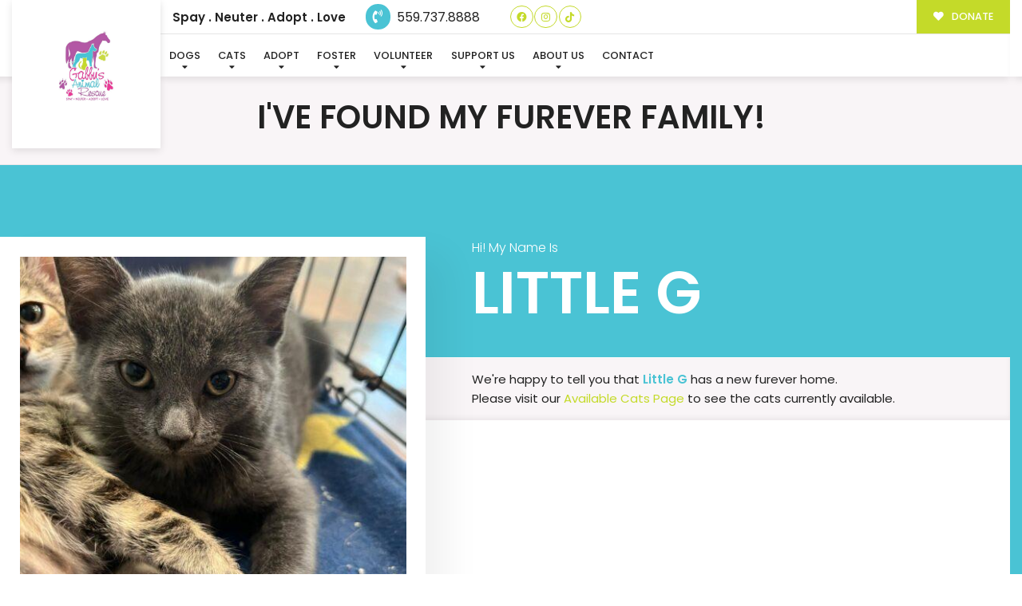

--- FILE ---
content_type: text/css
request_url: https://gabbysanimalrescuevisalia.org/wp-content/plugins/give-tributes/assets/css/give-tributes-public.min.css
body_size: 3220
content:
[id*=give-form].give-display-modal [id*=give-tributes-dedicate-donation],[id*=give-form].give-display-modal .give-tributes-dedicate-donation,[id*=give-form].give-display-reveal .give-tributes-dedicate-donation{display:none}[id*=give-form] fieldset[id*=give-tributes-dedicate-donation]{margin-bottom:15px;clear:both}[id*=give-form] fieldset[id*=give-tributes-dedicate-donation]>div{float:left;width:100%}.give-modal .mfp-content [id*=give-form] [id*=give-tributes-dedicate-donation]{display:block!important}[id*=give-tributes-grab-info],[id*=give-tributes-show-wrap],[id*=give-tributes-type-radio-list]{margin:0 0 8px;padding:0;list-style:none!important}[id*=give-tributes-grab-info]>li input,[id*=give-tributes-show-wrap]>li input{display:inline-block;vertical-align:middle}[id*=give-tributes-grab-info]>li label,[id*=give-tributes-show-wrap]>li label{display:inline-block;vertical-align:middle;cursor:pointer;margin-bottom:0}[id*=give-tributes-grab-info] li.form-row,[id*=give-tributes-show-wrap] li.form-row{display:inline-block;vertical-align:middle;min-width:32%}body ul[id*=give-tributes-show-wrap],body ul[id*=give-tributes-type-radio-list]{list-style:none}body ul[id*=give-tributes-grab-info] li,body ul[id*=give-tributes-show-wrap] li,body ul[id*=give-tributes-type-radio-list] li{display:inline-block;margin-right:15px;margin-left:0;padding:0}ul[id*=give-tributes-grab-info] li input,ul[id*=give-tributes-show-wrap] li input,ul[id*=give-tributes-type-radio-list] li input{display:inline-block;vertical-align:middle}ul[id*=give-tributes-grab-info] li label,ul[id*=give-tributes-show-wrap] li label,ul[id*=give-tributes-type-radio-list] li label{display:inline-block;vertical-align:middle;cursor:pointer;margin-bottom:0}ul[id*=give-tributes-type-button-list]{margin:0 0 15px;padding:0;clear:both;list-style:none}ul[id*=give-tributes-type-button-list]>li{list-style-type:none;list-style-image:none;float:left;margin:0 5px 5px 0}span[id*=give-tributes-ecard-personalized-message-left],span[id*=give-tributes-mail-card-personalized-message-left]{float:right;font-style:italic;font-size:12px;margin:5px 0 0}[id*=give-tributes-grab-info-wrap],form[id*=give-form] [id*=give-tributes-mail-card-personalized-message],form[id*=give-form] [id*=give-tributes-ecard-personalized-message]{margin-bottom:0}table#give_donation_receipt td.give-tribute-dedication-information{padding:0}table#give_donation_receipt td.give-tribute-dedication-information table{margin-bottom:0;border:0}table#give_donation_receipt td.give-tribute-dedication-information tr:last-child td{border-bottom:0}[id*=give-form] p.give-tribute-type{font-weight:700;margin:0 0 5px;padding:0}[id*=give-form] fieldset[id*=give-tributes-dedicate-donation] ul,[id*=give-form] fieldset[id*=give-tributes-dedicate-donation] ul li{margin-left:0!important;padding-left:0!important}[id*=give-form] fieldset[id*=give-tributes-dedicate-donation] .give-tributes-legend,[id*=give-form] fieldset[id*=give-tributes-dedicate-donation] h3.give-tributes-legend{margin-bottom:15px}[id*=give-form] fieldset[id*=give-tributes-dedicate-donation] .give-tributes-label{margin:10px 0 5px}.give_tributes_send_ecard_fields .give-tributes-add-recipient{display:inline-block;float:right}.give_tributes_send_ecard_fields .give-tributes-add-recipient span{font-size:18px;cursor:pointer}